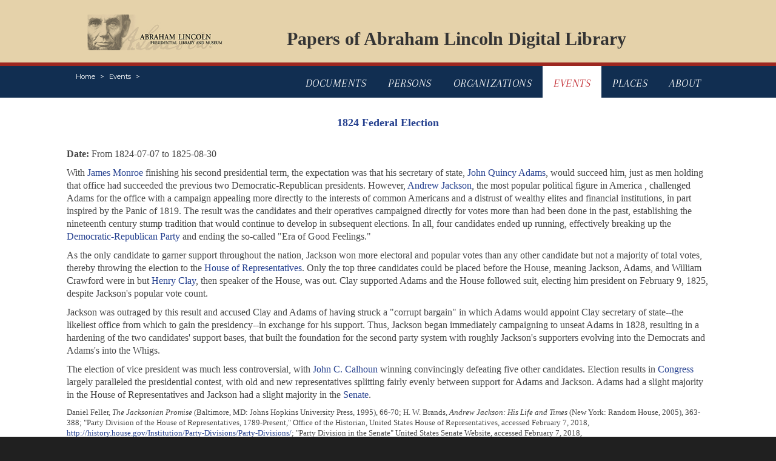

--- FILE ---
content_type: text/html; charset=UTF-8
request_url: https://papersofabrahamlincoln.org/events/E4017268
body_size: 4338
content:
<!DOCTYPE html>
<html lang="en">

<head>
    <meta charset="utf-8">
    <meta http-equiv="X-UA-Compatible" content="IE=edge">
    <meta name="viewport" content="width=device-width, initial-scale=1.0">

    <!-- CSRF Token -->
    <meta name="csrf-token" content="cv50GN0RYT9tvirQ0oau3WGa8vf8Qvma11j3VYh8">

    <title>Papers Of Abraham Lincoln</title>
    <meta name="keywords" content="abraham lincoln, president, papers, digital, library" />
    <meta name="description" content="The Papers of Abraham Lincoln is a documentary editing project dedicated to identifying, imaging, transcribing, annotating, and publishing online all documents written by or to Abraham Lincoln during his lifetime (1809-1865). " />

    <!-- Styles -->
    <link href="/css/main.css" rel="stylesheet">
    <link href="/css/transcription.css" rel="stylesheet">
    <link href="/css/bootstrap.css" rel="stylesheet">
    <link href="https://fonts.googleapis.com/css?family=Montserrat:400,400i,600,600i,700,700i" rel="stylesheet">
    <link href="https://fonts.googleapis.com/css?family=Arapey:400,400i" rel="stylesheet">

    <!-- Global site tag (gtag.js) - Google Analytics -->
    <script async src="https://www.googletagmanager.com/gtag/js?id=UA-161417670-1"></script>
    <script>
        window.dataLayer = window.dataLayer || [];

        function gtag() {
            dataLayer.push(arguments);
        }
        gtag('js', new Date());
        gtag('config', 'UA-161417670-1');
    </script>

    <!-- Standard JavaScript -->
    <script src="https://ajax.googleapis.com/ajax/libs/jquery/3.2.1/jquery.min.js" defer></script>
    <script src="https://cdnjs.cloudflare.com/ajax/libs/popper.js/1.12.3/umd/popper.min.js" integrity="sha384-vFJXuSJphROIrBnz7yo7oB41mKfc8JzQZiCq4NCceLEaO4IHwicKwpJf9c9IpFgh" crossorigin="anonymous" defer></script>
    <script src="https://maxcdn.bootstrapcdn.com/bootstrap/4.0.0-beta.2/js/bootstrap.min.js" integrity="sha384-alpBpkh1PFOepccYVYDB4do5UnbKysX5WZXm3XxPqe5iKTfUKjNkCk9SaVuEZflJ" crossorigin="anonymous" defer></script>

    <!-- Custom JavaScript -->
    <script src="/js/jquery.main.js" defer></script>
    <script src="/js/autocomplete.js" defer></script>

</head>

<body>
    <div id="wrapper">
        <header id="header" class="container">
			<nav class="navbar navbar-expand-md navbar-light">
                <div class="logo"><a href="https://www.illinois.gov/alplm"><img src="/images/logo.png" alt="Abraham Lincoln Presidential Library And Museum"></a></div>
                <div class="banner-title"><a href="/">Papers of Abraham Lincoln Digital Library</a></div>
			</nav>
		</header>
        <header class="sub-header">
            <div class="container">
                <div class="align-left">
                    <a href="#" class="menu-opener d-lg-none d-xl-none">menu</a>
                    <nav aria-label="breadcrumb" role="navigation">
                        <ol class="breadcrumb">
                            <li class="breadcrumb-item"><a href="/">Home</a></li>
                                                        <li class="breadcrumb-item"><a href="/events">Events</a></li>
                                                        <li class="breadcrumb-item"><a href="/events/E4017268"></a></li>
                                                    </ol>
                    </nav>
                </div>
                <nav class="sub-nav">
                    <ul>
                        <li class="">
                            <a href="/">Documents</a>
                        </li>
                        <li class="">
                            <a href="/persons">Persons</a>
                        </li>
                        <li class="">
                            <a href="/organizations">Organizations</a>
                        </li>
                        <li class="active">
                            <a href="/events">Events</a>
                        </li>
                        <li class="">
                            <a href="/places">Places</a>
                        </li>
                        <li class="">
                            <a href="/about">About</a>
                        </li>
                    </ul>
                </nav>
            </div>
        </header>
        <main id="main">
            <div class="container main-container">
                
                <br />
                <br />
                				<div class="row">
					<section>
                        <article class="post">
                            <h2>
                                1824 Federal Election
                                <br/>
                                <br/>
                            </h2>
                                                        <p>
                                <strong>Date:</strong>
                                From 1824-07-07 to 1825-08-30
                            </p>
                                                                                    <p>
                                <p>With <a href="/persons/MO39453">James Monroe</a> finishing his second presidential term, the expectation was that his secretary of state, <a href="/persons/AD38450">John Quincy Adams</a>, would succeed him, just as men holding that office had succeeded the previous two Democratic-Republican presidents. However, <a href="/persons/JA38451">Andrew Jackson</a>, the most popular political figure in America , challenged Adams for the office with a campaign appealing more directly to the interests of common Americans and a distrust of wealthy elites and financial institutions, in part inspired by the Panic of 1819. The result was the candidates and their operatives campaigned directly for votes more than had been done in the past, establishing the nineteenth century stump tradition that would continue to develop in subsequent elections. In all, four candidates ended up running, effectively breaking up the <a href="/organizations/DE39093">Democratic-Republican Party</a> and ending the so-called "Era of Good Feelings."</p><p>As the only candidate to garner support throughout the nation, Jackson won more electoral and popular votes than any other candidate but not a majority of total votes, thereby throwing the election to the <a href="/organizations/US37853">House of Representatives</a>. Only the top three candidates could be placed before the House, meaning Jackson, Adams, and William Crawford were in but <a href="/persons/CL38446">Henry Clay</a>, then speaker of the House, was out. Clay supported Adams and the House followed suit, electing him president on February 9, 1825, despite Jackson's popular vote count.</p><p>Jackson was outraged by this result and accused Clay and Adams of having struck a "corrupt bargain" in which Adams would appoint Clay secretary of state--the likeliest office from which to gain the presidency--in exchange for his support. Thus, Jackson began immediately campaigning to unseat Adams in 1828, resulting in a hardening of the two candidates' support bases, that built the foundation for the second party system with roughly Jackson's supporters evolving into the Democrats and Adams's into the Whigs.</p><p>The election of vice president was much less controversial, with <a href="/persons/CA38458">John C. Calhoun</a> winning convincingly defeating five other candidates. Election results in <a href="/organizations/US37857">Congress</a> largely paralleled the presidential contest, with old and new representatives splitting fairly evenly between support for Adams and Jackson. Adams had a slight majority in the House of Representatives and Jackson had a slight majority in the <a href="/organizations/US37856">Senate</a>.</p> 
                            </p>
                            <p style="font-size: small;">
                                Daniel Feller, <span style="font-style: italic;">The Jacksonian Promise</span> (Baltimore, MD: Johns Hopkins University Press, 1995), 66-70; H. W. Brands, <span style="font-style: italic;">Andrew Jackson: His Life and Times</span> (New York: Random House, 2005), 363-388; "Party Division of the House of Representatives, 1789-Present," Office of the Historian, United States House of Representatives, accessed February 7, 2018, <a target="_blank" href="http://history.house.gov/Institution/Party-Divisions/Party-Divisions/">http://history.house.gov/Institution/Party-Divisions/Party-Divisions/</a>;  "Party Division in the Senate" United States Senate Website, accessed February 7, 2018, <a target="_blank" href="https://www.senate.gov/pagelayout/history/one_item_and_teasers/partydiv.htm">https://www.senate.gov/pagelayout/history/one_item_and_teasers/partydiv.htm</a>.
                            </p>
                            <hr/>
                            
                        </article>
					</section>
				</div>
            </div>
        </main>
        
        <footer id="footer" class="container">
			<div class="row footer-aside">
				<div class="col-12 col-xl-10 offset-xl-1">
					<div class="footer-columns">
						<nav class="nav-column">
							<h3>Museum Links</h3>
							<ul class="list-unstyled">
								<li><a href="https://shop.alplm.org/">Shop</a></li>
								<li><a href="https://www.illinois.gov/alplm/museum/involved/Pages/Default.aspx">Get Involved</a></li>
								<li><a href="https://www.illinois.gov/alplm/Pages/Calendar-events.aspx">Calendar of Events</a></li>
								<li><a href="https://alplm.tumblr.com/">Blog</a></li>
								<li><a href="https://www.illinois.gov/alplm/museum/Pages/Podcast.aspx">Podcast</a></li>
							</ul>
						</nav>
						<nav class="nav-column">
							<h3>Library Links</h3>
							<ul class="list-unstyled">
								<li><a href="https://www.illinois.gov/alplm/library/lincoln/Pages/PapersofAbrahamLincoln.aspx">Contact Us</a></li>
								<li><a href="https://www.illinois.gov/alplm/library/Pages/SupportUs.aspx">Support Us</a></li>
								<li><a href="https://www.illinois.gov/alplm/museum/About/news/Pages/default.aspx">Newsroom</a></li>
								<li><a href="https://www.illinois.gov/alplm/museum/involved/Pages/Volunteer.aspx">Volunteer</a></li>
							</ul>
						</nav>
						<div class="contact-column">
							<h3>Contact Information</h3>
							<address class="adres">
								<span class="d-block">Abraham Lincoln Presidential Library <br>112 North Sixth Street <br>Springfield, IL 62701</span>
							</address>
							<span class="d-block">Administration and Staff Directory</span>
							<span class="d-block">Abraham Lincoln Presidential Library Foundation</span>
							<span class="d-block">Library Webmaster: <a href="/cdn-cgi/l/email-protection#5d37382f3c3024732938392f322a1d343131343332342e733a322b"><span class="__cf_email__" data-cfemail="83e9e6f1e2eefaadf7e6e7f1ecf4c3eaefefeaedeceaf0ade4ecf5">[email&#160;protected]</span></a></span>
						</div>
					</div>
					<div class="join-info">
						<h3>Join Us</h3>
						<ul class="social-networks">
	                		<li>
                                <a title="Abraham Lincoln Presidential Museum Youtube Channel" href="https://www.youtube.com/user/PresLincolnMuseum" target="_blank">
                                    <img id="youtubebtn" alt="You Tube" src="/images/youtubeFade.png" /></a> 
                            </li>
                            <li>
                                <a title="Abraham Lincoln Presidential Museum Twitter" href="https://www.twitter.com/ALPLM" target="_blank">
                                    <img id="twitterbtn" alt="Follow us on Twitter" src="/images/TwitterFade.png" /></a>
                            </li>
                            <li>
                                <a title="Abraham Lincoln Presidential Museum Facebook Page" href="https://www.facebook.com/lincoln.museum" target="_blank">
                                    <img id="facebookbtn" alt="Join us on Facebook" src="/images/FacebookFade.png" /></a> 
                            </li>
                            <li>
                                <a title="Abraham Lincoln Presidential Museum on Pinterest" href="https://www.pinterest.com/alplm/" target="_blank">
                                    <img id="pinterestbtn" alt="RSS Feed" src="/images/Pinterest.png" /></a> 
                            </li>
                            <li>
                                <a title="Abraham Lincoln Presidential Museum on Instragram" href="https://www.instagram.com/lincolnmuseum/" target="_blank">
                                    <img id="instragrambtn" alt="Instragram" src="/images/Instagram.png" /></a>
                            </li>
                        </ul>
					</div>
				</div>
			</div>
			<div class="row footer">
				<div class="col-12 col-md-8 col-lg-8 col-xl-6 offset-xl-1">
					<div class="logo"><a href="#"><img src="/images/logo2.png" alt="IllinoisGov"></a></div>
					<ul class="footer-nav">
						<li><i class="icon-circle-half"></i><a href="http://www.dhs.state.il.us/page.aspx?item=32765">Web Accessibility</a></li>
						<li><i class="icon-phone"></i><a href="https://cmsapps.illinois.gov/TeleDirectory">State Phone Directory</a></li>
						<li><i class="icon-agencies"></i><a href="https://www2.illinois.gov/agencies">State Agencies</a></li>
						<li><i class="icon-profile"></i><a href="https://www2.illinois.gov/Pages/About/Privacy.aspx">Illinois privacy Info</a></li>
					</ul>
				</div>
				<div class="col-12 col-md-4 col-lg-4 col-xl-4 offset-xl-1">
					<div class="copy-right">
						<span class="d-block"><a href="https://www.illinois.gov/gov">J. B. Pritzker, Governor</a></span>
						<span class="d-block"><strong class="copy">&copy;</strong> 2018 <a href="https://www2.illinois.gov/">State of Illinois</a></span>
					</div>
				</div>
			</div>
		</footer>
    </div>
<script data-cfasync="false" src="/cdn-cgi/scripts/5c5dd728/cloudflare-static/email-decode.min.js"></script><script defer src="https://static.cloudflareinsights.com/beacon.min.js/vcd15cbe7772f49c399c6a5babf22c1241717689176015" integrity="sha512-ZpsOmlRQV6y907TI0dKBHq9Md29nnaEIPlkf84rnaERnq6zvWvPUqr2ft8M1aS28oN72PdrCzSjY4U6VaAw1EQ==" data-cf-beacon='{"version":"2024.11.0","token":"16d3513afc1645b8b4315d37cc096708","r":1,"server_timing":{"name":{"cfCacheStatus":true,"cfEdge":true,"cfExtPri":true,"cfL4":true,"cfOrigin":true,"cfSpeedBrain":true},"location_startswith":null}}' crossorigin="anonymous"></script>
</body>

</html>


--- FILE ---
content_type: text/css
request_url: https://papersofabrahamlincoln.org/css/main.css
body_size: 6423
content:
main {
    margin-bottom: 2rem;
    /* background-image: url("/images/pal_background.jpg"); */
    /* background-repeat: repeat-x repeat-y; */
}

.hidden {
    display: none;
}

.sub-nav ul,
.social-networks,
#footer .footer-nav {
	margin: 0;
	padding: 0;
	list-style: none;
}

#wrapper {
	width: 100%;
	overflow: hidden;
	position: relative;
}

.aside {
	background-size: cover;
	background-repeat: no-repeat;
	background-position: 50% 50%;
}

body {
	min-width: 320px;
	-webkit-font-smoothing: antialiased;
}

a,
button,
input[type="submit"] {
	outline: none !important;
}

.resize-active * {
	-webkit-transition: none !important;
	transition: none !important;
}

@font-face {
	font-family: "icomoon";
	src: url("/fonts/icomoon.eot?t1vkdz");
	src: url("/fonts/icomoon.eot?t1vkdz#iefix") format("embedded-opentype"), url("/fonts/icomoon.ttf?t1vkdz") format("truetype"), url("/fonts/icomoon.woff?t1vkdz") format("woff"), url("/fonts/icomoon.svg?t1vkdz#icomoon") format("svg");
	font-weight: normal;
	font-style: normal;
}

[class^="icon-"],
[class*=" icon-"] {
	/* use !important to prevent issues with browser extensions that change fonts */
	font-family: "icomoon" !important;
	speak: none;
	font-style: normal;
	font-weight: normal;
	font-variant: normal;
	text-transform: none;
	line-height: 1; /* Better Font Rendering =========== */
	-webkit-font-smoothing: antialiased;
	-moz-osx-font-smoothing: grayscale;
}

.icon-circle-half:before {
	content: "\e904";
}

.icon-rss:before {
	content: "\e90a";
}

.icon-agencies:before {
	content: "\e900";
}

.icon-phone:before {
	content: "\e901";
}

.icon-tumblr:before {
	content: "\e902";
}

.icon-facebook:before {
	content: "\e914";
}

.icon-twitter:before {
	content: "\e916";
}

.icon-minus:before {
	content: "\e909";
}

.icon-plus:before {
	content: "\e908";
}

.icon-profile:before {
	content: "\e90b";
}

.icon-youtube:before {
	content: "\e903";
}

/* custom checkbox styles */

.jcf-checkbox {
	vertical-align: middle;
	display: inline-block;
	position: relative;
	overflow: hidden;
	cursor: default;
	background: #dedede;
	border: 1px solid #a3a3a2;
	margin: 0 .1875rem 0 0;
	border-radius: 2px;
	width: .8125rem;
	height: .8125rem;
}

.jcf-checkbox span {
	position: absolute;
	display: none;
	height: .25rem;
	width: .5rem;
	top: 50%;
	left: 50%;
	margin: -.4375rem 0 0 -.375rem;
	border: 3px solid #777;
	border-width: 0 0 3px 3px;
	-webkit-transform: rotate(-45deg);
	-ms-transform: rotate(-45deg);
	transform: rotate(-45deg);
}

:root .jcf-checkbox span {
	margin: -.125rem 0 0 -.25rem;
}

.jcf-checkbox input[type="checkbox"] {
	position: absolute;
	width: 100%;
	height: 100%;
	border: 0;
	margin: 0;
	left: 0;
	top: 0;
}

.jcf-checkbox.jcf-checked span {
	display: block;
}

/* custom select styles */

.jcf-select {
	display: inline-block;
	vertical-align: top;
	position: relative;
	border: 1px solid #a3a3a2;
	background: #fff;
	margin: 0;
	min-width: 2.5625rem;
	height: 1.6875rem;
	width: 100%;
	box-shadow: 0 0 4px rgba(0, 0, 0, .3) inset;
}

.jcf-select.jcf-select-no-bg {
	border-color: #464646;
	color: #25408f;
}

.jcf-select.jcf-select-no-bg .jcf-select-text {
	font-size: .875rem;
	line-height: 1.0625rem;
	font-weight: 700;
	padding: .25rem 0;
	margin: 0 1.0625rem 0 .25rem;
}

.jcf-select.jcf-select-no-bg .jcf-select-opener:before {
	border-color: #707070 transparent transparent transparent;
}

.jcf-select select {
	z-index: 1;
	left: 0;
	top: 0;
}

.jcf-select .jcf-select-text {
	text-overflow: ellipsis;
	white-space: nowrap;
	overflow: hidden;
	cursor: default;
	display: block;
	font-size: .75rem;
	line-height: 1rem;
	font-weight: 700;
	margin: 0 1.875rem 0 .5rem;
	padding: .3125rem 0;
}

.jcf-select .jcf-select-opener {
	position: absolute;
	text-align: center;
	background: transparent;
	width: 1.0625rem;
	bottom: 0;
	right: 0;
	top: 0;
}

.jcf-select .jcf-select-opener:before {
	content: "";
	position: absolute;
	left: 0;
	top: 50%;
	-webkit-transform: translateY(-50%);
	-ms-transform: translateY(-50%);
	transform: translateY(-50%);
	border-style: solid;
	border-width: 6px 3.5px 0 3.5px;
	border-color: #a3a3a2 transparent transparent transparent;
}

body > .jcf-select-drop {
	position: absolute;
	margin: -1px 0 0;
	z-index: 9999;
}

body > .jcf-select-drop.jcf-drop-flipped {
	margin: 1px 0 0;
}

.jcf-select .jcf-select-drop {
	position: absolute;
	margin-top: 0;
	z-index: 9999;
	top: 100%;
	left: -1px;
	right: -1px;
}

.jcf-select .jcf-drop-flipped {
	bottom: 100%;
	top: auto;
}

.jcf-select-drop .jcf-select-drop-content {
	border: 1px solid #a3a3a2;
}

/* multiple select styles */

.jcf-list-box {
	overflow: hidden;
	display: inline-block;
	border: 1px solid #b8c3c9;
	min-width: 200px;
	margin: 0 15px;
}

/* select options styles */

.jcf-list {
	display: inline-block;
	vertical-align: top;
	position: relative;
	background: #fff;
	line-height: 14px;
	font-size: 12px;
	width: 100%;
}

.jcf-list .jcf-list-content {
	vertical-align: top;
	display: inline-block;
	overflow: auto;
	width: 100%;
}

.jcf-list ul {
	list-style: none;
	padding: 0;
	margin: 0;
}

.jcf-list ul li {
	overflow: hidden;
	display: block;
}

.jcf-list .jcf-overflow {
	overflow: auto;
}

.jcf-list .jcf-option {
	overflow: hidden;
	cursor: default;
	display: block;
	padding: 5px 9px;
	color: #656565;
	height: 1%;
}

.jcf-list .jcf-disabled {
	background: #fff !important;
	color: #aaa !important;
}

.jcf-select-drop .jcf-hover,
.jcf-list-box .jcf-selected {
	background: #e6e6e6;
	color: #000;
}

.jcf-list .jcf-optgroup-caption {
	white-space: nowrap;
	font-weight: bold;
	display: block;
	padding: 5px 9px;
	cursor: default;
	color: #000;
}

.jcf-list .jcf-optgroup .jcf-option {
	padding-left: 30px;
}

/* common custom form elements styles */

.jcf-disabled {
	background: #ddd !important;
}

#header {
	z-index: 5;
	padding-top: .75rem;
	padding-bottom: 1.125rem;
	position: relative;
}

#header:before {
	position: absolute;
	display: block;
	content: "";
	top: 0;
	bottom: 0;
	left: -9999px;
	right: -9999px;
}

#header:before {
	background: #e5d2aa;
	z-index: -1;
	border-bottom: 6px solid #9d2720;
}

.navbar-light {
	padding: 0;
	position: static;
    width: 100%
}

.navbar-light .navbar-nav {
	padding: .625rem 0 1.25rem;
}

.navbar-light .navbar-nav .nav-item {
	font-size: .75rem;
	line-height: 1rem;
	font-weight: 600;
	font-family: "Montserrat", -apple-system, BlinkMacSystemFont, "Segoe UI", Roboto, "Helvetica Neue", Arial, sans-serif, "Apple Color Emoji", "Segoe UI Emoji", "Segoe UI Symbol";
}

.navbar-light .navbar-nav .nav-item:last-child .dropdown-menu {
	left: auto;
	right: 0;
}

.navbar-light .navbar-nav .nav-item .nav-link {
	padding: .3125rem .9375rem;
}

.navbar-light .navbar-nav .nav-item .nav-link:after {
	color: #000;
}

.navbar-light .navbar-nav .dropdown-menu {
	background: #d9bd83;
	border: 0;
	border-radius: 0;
	width: 100%;
}

.navbar-light .navbar-nav .dropdown-menu .dropdown-divider {
	border-color: #e5d2aa;
}

.navbar-light .navbar-nav .dropdown-menu .dropdown-item {
	color: #686570;
	padding: .25rem 1.5625rem;
}

.navbar-light .navbar-nav .dropdown-menu .dropdown-item:focus,
.navbar-light .navbar-nav .dropdown-menu .dropdown-item:hover {
	background: transparent;
	color: #583f95;
}

.navbar-light .navbar-collapse {
	position: absolute;
	left: 0;
	right: 0;
	top: 100%;
	background: #e5d2aa;
}

.navbar-light .banner-title {
	text-align: center;
    width: 100%;
	padding: 1.25rem .9375rem 0;
}

.navbar-light .banner-title a {
    font-family: "Times New Roman", serif;
	font-size: 1.875rem;
	line-height: 1.875rem;
	font-weight: 700;
	margin: 0;
    color: #343434;;
}

.navbar-light .search-form {
	display: -webkit-box;
	display: -ms-flexbox;
	display: flex;
	-webkit-box-orient: horizontal;
	-webkit-box-direction: normal;
	-ms-flex-flow: row wrap;
	flex-flow: row wrap;
	-webkit-box-align: center;
	-ms-flex-align: center;
	align-items: center;
	-webkit-box-pack: start;
	-ms-flex-pack: start;
	justify-content: flex-start;
	padding: 1.25rem .9375rem 0;
}

.navbar-light .search-form label {
	font-size: .875rem;
	line-height: .875rem;
	font-weight: 600;
	margin: 0;
	letter-spacing: .5px;
	color: #c1272d;
	text-transform: uppercase;
	font-family: "Montserrat", -apple-system, BlinkMacSystemFont, "Segoe UI", Roboto, "Helvetica Neue", Arial, sans-serif, "Apple Color Emoji", "Segoe UI Emoji", "Segoe UI Symbol";
	max-width: 4.125rem;
}

.navbar-light .search-form .input-wrap {
	padding: 0 .5rem 0 .375rem;
	width: calc(100% - 88px);
}

.navbar-light .search-form .form-control {
	background: #f7ebd3;
	border: 1px solid #c9bc9e;
	border-radius: 0;
	box-shadow: 0 0 3px rgba(0, 0, 0, .2) inset;
	height: 1.75rem;
	font-size: .875rem;
	line-height: 1.125rem;
	padding: .25rem .4375rem;
	width: 100%;
}

.navbar-light .search-form .btn-submit {
	width: 1.375rem;
	height: 1.375rem;
	border-width: 1px 0;
	border-bottom-color: #811a1e;
	border-top-color: #e19598;
	cursor: pointer;
	border-radius: 0;
	position: relative;
}

.navbar-light .search-form .btn-submit:before {
	position: absolute;
	display: block;
	content: "";
	top: 50%;
	bottom: auto;
	left: 50%;
	right: auto;
}

.navbar-light .search-form .btn-submit:before {
	border-style: solid;
	border-width: 5px 0 5px 8px;
	border-color: transparent transparent transparent #f7ebd3;
	-webkit-transform: translate(-50%, -50%);
	-ms-transform: translate(-50%, -50%);
	transform: translate(-50%, -50%);
	margin: 0 0 0 .0625rem;
}

.navbar-light .navbar-toggler {
	font-size: 1rem;
	cursor: pointer;
}

.navbar-light .navbar-toggler:focus,
.navbar-light .navbar-toggler:hover {
	opacity: .8;
}

.logo {
	width: 12.75rem;
}

.logo img {
	max-width: 100%;
	height: auto;
	vertical-align: top;
}

.resize-active *,
.resize-active *:before,
.resize-active *:after {
	-webkit-transition: none !important;
	transition: none !important;
}

html {
	background: #202020;
}

body {
	min-width: 320px;
}

a {
	-webkit-transition: color .25s linear;
	transition: color .25s linear;
	text-decoration: none;
	outline: none;
}

a:focus,
a:hover {
	text-decoration: none;
}

.sub-header {
	z-index: 1;
	color: #fff;
	background: #112e51;
	position: relative;
}

.sub-header .align-left {
	padding: .75rem 4.375rem .75rem 0;
	position: relative;
}

.sub-header .h1,
.sub-header h1 {
	font-size: 1.5rem;
	line-height: 1.75rem;
	font-weight: 600;
	font-family: "Montserrat", -apple-system, BlinkMacSystemFont, "Segoe UI", Roboto, "Helvetica Neue", Arial, sans-serif, "Apple Color Emoji", "Segoe UI Emoji", "Segoe UI Symbol";
	margin: 0;
}

.sub-header .menu-opener {
	background: #fff;
	color: #112e51;
	font-size: 1rem;
	line-height: 1.125rem;
	display: inline-block;
	vertical-align: top;
	padding: .625rem;
	text-transform: capitalize;
	position: absolute;
	right: 0;
	top: 50%;
	-webkit-transform: translateY(-50%);
	-ms-transform: translateY(-50%);
	transform: translateY(-50%);
	width: 3.875rem;
	text-align: center;
}

.breadcrumb {
	font-size: .6875rem;
	line-height: .6875rem;
	font-family: "Montserrat", -apple-system, BlinkMacSystemFont, "Segoe UI", Roboto, "Helvetica Neue", Arial, sans-serif, "Apple Color Emoji", "Segoe UI Emoji", "Segoe UI Symbol";
	margin: 0 0 .3125rem;
}

.breadcrumb .breadcrumb-item a {
	color: #fff;
}

.breadcrumb .breadcrumb-item a:focus,
.breadcrumb .breadcrumb-item a:hover {
	color: #d9d9d9;
}

.sub-nav {
	position: absolute;
	left: 0;
	width: 100%;
	top: 100%;
	max-height: 0;
	overflow: hidden;
	-webkit-transition: max-height .25s linear;
	transition: max-height .25s linear;
}

.sub-nav ul {
	font-family: "Arapey", "Times", "Baskerville", "Georgia", serif;
	font-style: italic;
	font-size: 1.125rem;
	line-height: 1.25rem;
	text-transform: uppercase;
	letter-spacing: .5px;
	background: #0f2949;
	letter-spacing: .5px;
	padding: .9375rem 0;
	-webkit-transition: -webkit-transform .25s linear;
	transition: -webkit-transform .25s linear;
	transition: transform .25s linear;
	transition: transform .25s linear, -webkit-transform .25s linear;
	-webkit-transform: translateY(-100%);
	-ms-transform: translateY(-100%);
	transform: translateY(-100%);
	width: 100%;
	text-align: center;
	border-top: 6px solid #9d2720;
}

.sub-nav ul li {
	display: -webkit-box;
	display: -ms-flexbox;
	display: flex;
	-webkit-box-orient: vertical;
	-webkit-box-direction: normal;
	-ms-flex-flow: column nowrap;
	flex-flow: column nowrap;
	-webkit-box-pack: center;
	-ms-flex-pack: center;
	justify-content: center;
	position: relative;
	z-index: 1;
}

.sub-nav ul li.active a {
	color: #c1272d;
}

.sub-nav ul li.active a:before {
	background: #fff;
	content: "";
	position: absolute;
	top: 0;
	bottom: 0;
	left: 0;
	right: 0;
	z-index: -1;
}

.sub-nav ul li a {
	display: block;
	padding: .25rem .75rem .0625rem;
	color: #fff;
}

.sub-nav ul li a:focus,
.sub-nav ul li a:hover {
	color: #c1272d;
}

.social-networks {
	display: -webkit-box;
	display: -ms-flexbox;
	display: flex;
	-webkit-box-orient: horizontal;
	-webkit-box-direction: normal;
	-ms-flex-flow: row wrap;
	flex-flow: row wrap;
	-webkit-box-pack: end;
	-ms-flex-pack: end;
	justify-content: flex-end;
	-webkit-box-align: center;
	-ms-flex-align: center;
	align-items: center;
	width: calc(100% + 14px);
	margin: 0 -.4375rem;
	padding: .625rem 0;
}

/* .social-networks li { */
	/* padding: 0 .4375rem; */
/* } */

/* .social-networks li a:hover img { */
	/* opacity: .8; */
/* } */

/* .social-networks li img { */
	/* display: block; */
	/* -webkit-transition: all .25s linear; */
	/* transition: all .25s linear; */
/* } */

.two-columns {
	position: relative;
}

.sidebar {
	width: 33%;
	margin-bottom: 1.875rem;
	position: relative;
}

.sidebar:before {
	position: absolute;
	display: block;
	content: "";
	top: 0;
	bottom: 0;
	left: auto;
	right: 0;
}

.sidebar .sidebar-holder {
	overflow: hidden;
}

.pagination {
	font-family: "Arapey", "Times", "Baskerville", "Georgia", serif;
	-webkit-box-orient: horizontal;
	-webkit-box-direction: normal;
	-ms-flex-flow: row wrap;
	flex-flow: row wrap;
	-webkit-box-pack: end;
	-ms-flex-pack: end;
	justify-content: flex-end;
	margin: .6875rem 0;
}

.pagination .page-item {
	padding: 0 .1875rem;
}

.pagination .page-item .page-link {
	border-radius: 0;
	font-size: 1.125rem;
	line-height: 1.25rem;
	width: 1.75rem;
	height: 1.625rem;
	padding: 0;
	display: -webkit-box;
	display: -ms-flexbox;
	display: flex;
	-webkit-box-orient: horizontal;
	-webkit-box-direction: normal;
	-ms-flex-flow: row wrap;
	flex-flow: row wrap;
	-webkit-box-align: center;
	-ms-flex-align: center;
	align-items: center;
	-webkit-box-pack: center;
	-ms-flex-pack: center;
	justify-content: center;
}

.pagination .page-item .page-link.last {
	background: transparent;
	border: 0;
	width: 2.375rem;
}

.pagination .page-item .page-link.last span {
	width: auto;
	height: auto;
	letter-spacing: 0;
}

.pagination .page-item .next-link {
	display: -webkit-box;
	display: -ms-flexbox;
	display: flex;
	-webkit-box-orient: horizontal;
	-webkit-box-direction: normal;
	-ms-flex-flow: row wrap;
	flex-flow: row wrap;
	width: 1rem;
	height: 1.625rem;
	position: relative;
}

.pagination .page-item .next-link:before {
	position: absolute;
	display: block;
	content: "";
	top: 50%;
	bottom: auto;
	left: 50%;
	right: auto;
}

.pagination .page-item .next-link:before {
	border-style: solid;
	border-width: 8px 0 8px 14px;
	border-color: transparent transparent transparent #112e51;
	-webkit-transform: translate(-50%, -50%);
	-ms-transform: translate(-50%, -50%);
	transform: translate(-50%, -50%);
}

.pagination .page-item .next-link:focus,
.pagination .page-item .next-link:hover {
	opacity: .9;
}

.pagination .page-item span {
	width: .9375rem;
	height: 1.625rem;
	display: -webkit-box;
	display: -ms-flexbox;
	display: flex;
	-webkit-box-orient: horizontal;
	-webkit-box-direction: normal;
	-ms-flex-flow: row wrap;
	flex-flow: row wrap;
	-webkit-box-align: center;
	-ms-flex-align: center;
	align-items: center;
	-webkit-box-pack: center;
	-ms-flex-pack: center;
	justify-content: center;
	letter-spacing: 1px;
}

.events-footer {
	color: #343434;
	padding: 0 0 1.25rem;
}

.events-footer .left-box {
	width: 100%;
	font-size: .875rem;
	line-height: 1.125rem;
	font-weight: 600;
	padding: 0 .25rem;
	margin: 0 0 .625rem;
}

.events-footer .left-box ul {
	color: #343434;
	display: -webkit-box;
	display: -ms-flexbox;
	display: flex;
	-webkit-box-orient: horizontal;
	-webkit-box-direction: normal;
	-ms-flex-flow: row wrap;
	flex-flow: row wrap;
	-webkit-box-pack: center;
	-ms-flex-pack: center;
	justify-content: center;
	margin: 0 -.3125rem;
}

.events-footer .left-box ul li {
	display: -webkit-box;
	display: -ms-flexbox;
	display: flex;
	-webkit-box-orient: horizontal;
	-webkit-box-direction: normal;
	-ms-flex-flow: row wrap;
	flex-flow: row wrap;
	-webkit-box-align: center;
	-ms-flex-align: center;
	align-items: center;
	font-family: "Montserrat", -apple-system, BlinkMacSystemFont, "Segoe UI", Roboto, "Helvetica Neue", Arial, sans-serif, "Apple Color Emoji", "Segoe UI Emoji", "Segoe UI Symbol";
	margin: 0 .3125rem .625rem;
}

.events-footer .left-box ul li .text {
	display: inline-block;
	vertical-align: middle;
	margin: 0 .5625rem 0 0;
}

.events-footer .left-box ul li .select-wrap {
	margin: 0 .3125rem 0 0;
	width: 6.0625rem;
}

.events-footer .left-box ul li .select-wrap.sm {
	width: 2.5625rem;
}

.events-footer .right-box {
	width: 100%;
}

.events-footer .right-box .pagination {
	margin: 0;
	-webkit-box-pack: center;
	-ms-flex-pack: center;
	justify-content: center;
}

#transcription {
    max-width: 40rem; 
    height: 45rem; 
    overflow-y: auto;
    padding: 0.4rem 1rem; 
    background-color:#F0F0E1;
}

.events-footer .right-box .showing-info {
	margin: 0 0 1.25rem;
	display: inline-block;
	vertical-align: top;
	font-size: 1.125rem;
	line-height: 1.125rem;
	font-family: "Arapey", "Times", "Baskerville", "Georgia", serif;
	width: 100%;
	text-align: center;
}

.events-holder {
	overflow: hidden;
}

.post {
	overflow: hidden;
	margin-bottom: 0.25rem;
}

.post .img-holder {
	max-width: 3.75rem;
	float: left;
	margin: 0 .9375rem 0 0;
}

.post .img-holder img {
	max-width: 100%;
	height: auto;
	vertical-align: top;
}

.post .description {
	overflow: hidden;
}

.post h2 {
	color: #25408f;
	font-size: 1.125rem;
	line-height: 1.375rem;
	font-weight: 700;
	margin: 0 0 .5rem;
}

.post p {
	margin: 0 0 .625rem;
	font-size: 1rem;
}

.filters-form {
	background: #eeeeee;
	padding: .75rem .9375rem 1.5625rem;
}

.filters-form .form-group {
	position: relative;
	border-bottom: 1px solid #e6e2db;
	padding-bottom: .5625rem;
	margin-bottom: .5625rem;
}

.filters-form .form-group.no-border {
	border-bottom: 0;
}

.filters-form .form-group .help {
	position: absolute;
	right: 0;
	top: 0;
	width: 4.5rem;
	text-align: right;
	font-size: .6875rem;
	line-height: .875rem;
	font-weight: 400;
}

.filters-form .form-group .box {
	background: #eeeeee;
	padding: 1.125rem .5625rem .5rem;
	margin: .375rem 0 0;
}

.filters-form .form-group .box label {
	margin: 0 0 .375rem;
}

.filters-form .select-wrap {
	margin-bottom: .5625rem;
}

.filters-form .form-check {
	margin-bottom: 0;
}

.filters-form .label,
.filters-form label {
	margin: 0 4.5rem .5rem 0;
	color: #7a6b57;
	text-transform: uppercase;
	font-weight: 700;
	letter-spacing: 1px;
	font-size: .6875rem;
	line-height: .875rem;
	font-weight: 700;
}

.filters-form .label.form-check-label,
.filters-form label.form-check-label {
	margin: 0;
	position: relative;
	font-size: .6875rem;
	line-height: .8125rem;
	font-weight: 700;
	text-transform: none;
}

.filters-form .form-control {
	height: 1.75rem;
	border-color: #a3a3a2;
	border-radius: 0;
}

.filters-form .form-buttons {
	padding: .5rem 0;
	margin: 0 -.1875rem;
}

.filters-form .form-buttons .btn {
	font-size: .8125rem;
	line-height: 1rem;
	font-weight: 700;
	padding: .5625rem .625rem;
	border-radius: 0;
	margin: 0 .1875rem .375rem;
}

.btn {
	text-transform: uppercase;
	cursor: pointer;
}

.btn.btn-primary {
	background: #112e51;
	border: 0;
}

.btn.btn-primary:focus,
.btn.btn-primary:hover {
	background: #3a6e84;
}

.btn.btn-danger {
	background: #c1272d;
}

.btn.btn-danger:focus,
.btn.btn-danger:hover {
	background: #971e23;
}

.form-check-label {
	padding: 0 0 0 1rem;
}

.form-check-label .jcf-checkbox {
	position: absolute;
	left: 0;
	top: 0;
}

.form-control {
	-webkit-appearance: none;
	-webkit-border-radius: 0;
	height: 1.75rem;
	border-color: #a3a3a2;
	border-radius: 0;
	font-size: .75rem;
	line-height: 1rem;
	font-weight: 700;
	padding: .1875rem .4375rem;
	outline: none;
	box-shadow: 0 0 3px rgba(0, 0, 0, .3) inset;
}

.form-control:focus {
	box-shadow: none;
}

.accordion {
	background: #eeeeee;
	padding: 1.6875rem 1.375rem .3125rem;
}

.accordion .item {
	margin: 0 0 1.3125rem;
	min-height: 23px;
}

.accordion .item .opener {
	font-size: 1.125rem;
	line-height: 1.4375rem;
	display: inline-block;
	vertical-align: top;
	color: #112e51;
	position: relative;
	padding: 0 0 0 2.25rem;
	font-family: "Arapey", "Times", "Baskerville", "Georgia", serif;
	text-transform: uppercase;
	letter-spacing: 2px;
}

.accordion .item .opener .icon-plus {
	position: absolute;
	left: 0;
	top: 0;
	width: 1.375rem;
	height: 1.375rem;
	background: #112e51;
	font-size: .625rem;
	font-size: .625rem;
	line-height: .625rem;
	font-weight: 400;
	text-align: center;
	display: inline-block;
	vertical-align: top;
}

.accordion .item .opener .icon-plus:before {
	position: absolute;
	left: 50%;
	top: 50%;
	margin: -.3125rem 0 0 -.3125rem;
	color: #f7ebd3;
}

.accordion .item .opener[aria-expanded="true"] .icon-plus:before {
	content: "\e909";
}

.accordion .item .opener:focus,
.accordion .item .opener:hover {
	color: #25408f;
}

.accordion .item .slide .slide-holder {
	padding: .9375rem 0 0;
	font-weight: 700;
}

.accordion .item .slide p {
	margin: 0;
}

.widget {
	margin: 0 0 1.5625rem;
}

.widget.widget-form h2 {
	margin: 0 0 1.125rem;
}

.widget h2 {
	font-size: 1.125rem;
	line-height: 1.375rem;
	font-weight: 400;
	color: #c1272d;
	font-family: "Arapey", "Times", "Baskerville", "Georgia", serif;
	text-transform: uppercase;
	letter-spacing: 2px;
	margin: 0 0 .375rem;
}

.aside {
	border-top: 6px solid #9d2720;
	padding-top: 4.5rem;
	padding-bottom: 2.5rem;
	background-position: 80% 50%;
}

.aside .quote {
	color: #c2c2c2;
	padding: 0 0 0 1.875rem;
	margin: 0;
}

.aside .quote q {
	display: inline-block;
	vertical-align: top;
	font-size: 1.5625rem;
	line-height: 2.5rem;
	font-weight: 700;
	font-family: "Times New Roman", "Times", "Baskerville", "Georgia", serif;
}

.aside .quote q:after,
.aside .quote q:before {
	display: inline-block;
	vertical-align: top;
	color: #426adc;
	font-size: 3.625rem;
	line-height: 2.5rem;
	font-weight: 600;
	margin: 0 0 0 -1.8125rem;
}

.aside .quote q:after {
	margin: 0;
}

.aside .quote .cite {
	font-size: 1rem;
	line-height: 1.25rem;
	font-weight: 600;
	display: inline-block;
	vertical-align: top;
	font-style: normal;
	width: 100%;
	text-align: right;
	text-transform: capitalize;
	font-family: "Montserrat", -apple-system, BlinkMacSystemFont, "Segoe UI", Roboto, "Helvetica Neue", Arial, sans-serif, "Apple Color Emoji", "Segoe UI Emoji", "Segoe UI Symbol";
	padding: .625rem 0 0;
}

ul.suggestion {
    padding-left: 5px; 
    padding-right: 5px;
    height: 20em;
    overflow: scroll;
}

ul.suggestion li {
    cursor: pointer;
}

ul.suggestion li a:focus,
ul.suggestion li a:hover {
    background-color: #E0E0E0;
}
 
 #footer {
	color: #d6d7d9;
	font-family: "Arial", "Helvetica Neue", sans-serif;
	font-size: .75rem;
	line-height: 1.125rem;
	font-weight: 700;
	position: relative;
}

#footer:before {
	position: absolute;
	display: block;
	content: "";
	top: 0;
	bottom: 0;
	left: -9999px;
	right: -9999px;
	background: #202020;
}

#footer a {
	color: #d6d7d9;
	font-weight: 400;
	text-decoration: underline;
}

#footer a:focus,
#footer a:hover {
	color: #fff;
	text-decoration: none;
}

#footer .social-networks {
	-webkit-box-pack: start;
	-ms-flex-pack: start;
	justify-content: flex-start;
	padding: 0;
	width: 100%;
	margin: 0 0 1.1875rem;
}

#footer .social-networks li {
	padding: 0;
	margin: 0 .4375rem .4375rem 0;
}

#footer .social-networks li a {
	width: 1.8125rem;
	height: 1.8125rem;
	display: block;
	text-decoration: none;
	position: relative;
	/* background: #54abed; */
	color: #fff;
	font-size: 1rem;
	-webkit-transition: all .25s linear;
	transition: all .25s linear;
}

/* #footer .social-networks li a:focus, */
/* #footer .social-networks li a:hover { */
	/* background: #2694e8; */
/* } */

/* #footer .social-networks li a i { */
	/* position: absolute; */
	/* left: 50%; */
	/* top: 50%; */
	/* -webkit-transform: translate(-50%, -50%); */
	/* -ms-transform: translate(-50%, -50%); */
	/* transform: translate(-50%, -50%); */
/* } */

/* #footer .social-networks li a.facebook { */
	/* background: #3c5b9a; */
	/* font-size: 1.5rem; */
/* } */

/* #footer .social-networks li a.facebook:focus, */
/* #footer .social-networks li a.facebook:hover { */
	/* background: #2e4575; */
/* } */

/* #footer .social-networks li a.youtube { */
	/* background: #ba161a; */
	/* font-size: 1.125rem; */
/* } */

/* #footer .social-networks li a.youtube:focus, */
/* #footer .social-networks li a.youtube:hover { */
	/* background: #8c1114; */
/* } */

/* #footer .social-networks li a.rss { */
	/* background: #f4b840; */
	/* font-size: 1.125rem; */
/* } */

/* #footer .social-networks li a.rss:focus, */
/* #footer .social-networks li a.rss:hover { */
	/* background: #db960d; */
/* } */

/* #footer .social-networks li a.tumblr { */
	/* background: #3a5976; */
	/* font-size: 1.1875rem; */
/* } */

/* #footer .social-networks li a.tumblr:focus, */
/* #footer .social-networks li a.tumblr:hover { */
	/* background: #293f54; */
/* } */

#footer .footer-nav {
	display: -webkit-box;
	display: -ms-flexbox;
	display: flex;
	-webkit-box-orient: horizontal;
	-webkit-box-direction: normal;
	-ms-flex-flow: row wrap;
	flex-flow: row wrap;
	width: calc(100% + 8px);
	margin: 0 -.25rem;
	font-size: .6875rem;
	line-height: 1.125rem;
}

#footer .footer-nav li {
	padding: 0 .25rem .3125rem;
	display: -webkit-box;
	display: -ms-flexbox;
	display: flex;
	-webkit-box-orient: horizontal;
	-webkit-box-direction: normal;
	-ms-flex-flow: row wrap;
	flex-flow: row wrap;
	-webkit-box-align: center;
	-ms-flex-align: center;
	align-items: center;
}

#footer .footer-nav li i {
	font-size: .8125rem;
	margin: 0 .125rem 0 0;
}

.footer-aside {
	padding-top: 1.6875rem;
	z-index: 1;
	position: relative;
}

.footer-aside:before {
	position: absolute;
	display: block;
	content: "";
	top: 0;
	bottom: 0;
	left: -9999px;
	right: -9999px;
}

.footer-aside:before {
	display: block;
	background: #343434;
	border-top: 3px solid #51000f;
	z-index: -1;
}

.footer-aside h3 {
	font-size: 1rem;
	line-height: 1.125rem;
	font-weight: 700;
	margin: 0 0 .5625rem;
}

.footer-aside .adres {
	margin-bottom: .5rem;
}

.footer-aside .join-info {
	padding: 0 0 .875rem;
}

.footer-aside .join-info h3 {
	margin: 0 0 .4375rem;
}

.footer-columns {
	display: -webkit-box;
	display: -ms-flexbox;
	display: flex;
	-webkit-box-orient: horizontal;
	-webkit-box-direction: normal;
	-ms-flex-flow: row wrap;
	flex-flow: row wrap;
	-webkit-box-pack: justify;
	-ms-flex-pack: justify;
	justify-content: space-between;
	margin: 0 0 2.6875rem;
}

.footer-columns .nav-column {
	width: 50%;
	padding: 0 .4375rem 0 0;
}

.footer-columns .contact-column {
	width: 100%;
}

.footer {
	padding-top: 1rem;
	padding-bottom: 1.0625rem;
}

.footer .logo {
	width: auto;
}

.footer .copy-right {
	padding: .625rem 0 0;
}

.footer .copy-right .copy {
	font-size: .875rem;
}

@media (min-width: 576px) {
	.navbar-light .search-form label {
		font-size: 1.125rem;
		line-height: 1.125rem;
		max-width: 5.625rem;
		letter-spacing: 1px;
	}

	.navbar-light .search-form .input-wrap {
		width: calc(100% - 112px);
		padding: 0 .625rem 0 .375rem;
	}

	.logo {
		width: 15.625rem;
	}

	.sub-header .align-left {
		padding: .75rem 6.5625rem .75rem 0;
	}

	.sub-header .menu-opener {
		width: 5.625rem;
		font-size: 1.125rem;
		line-height: 1.25rem;
	}
}

@media (min-width: 768px) {
	#header {
		padding-top: 1rem;
	}

	.navbar-light .navbar-nav {
		display: -webkit-box;
		display: -ms-flexbox;
		display: flex;
		-webkit-box-orient: horizontal;
		-webkit-box-direction: normal;
		-ms-flex-flow: row wrap;
		flex-flow: row wrap;
		-webkit-box-pack: end;
		-ms-flex-pack: end;
		justify-content: flex-end;
		width: 100%;
		padding: 0;
	}

	.navbar-light .navbar-nav .nav-item {
		padding: 0 0 0 .875rem;
	}

	.navbar-light .navbar-nav .nav-item .nav-link {
		padding: 0;
	}

	.navbar-light .navbar-nav .dropdown-menu {
		width: 10rem;
	}

	.navbar-light .navbar-nav .dropdown-menu .dropdown-item {
		padding: .25rem .9375rem;
	}

	.navbar-light .navbar-collapse {
		padding: 2.625rem 0 0 .9375rem;
		width: calc(100% - 220px);
		position: relative;
	}

	.navbar-light .search-form {
		width: 24.4375rem;
		position: absolute;
		top: 2px;
		right: -1px;
		-webkit-box-pack: end;
		-ms-flex-pack: end;
		justify-content: flex-end;
		padding: 0;
	}

	.navbar-light .search-form .input-wrap {
		width: 17.3125rem;
	}

	.logo {
		width: 13.75rem;
	}

	.sub-header .align-left {
		padding: .75rem 8.125rem .75rem 0;
	}

	.sub-header .menu-opener {
		width: 7.25rem;
	}

	.social-networks {
		padding: 10px 0 0 50%;
	}

	.two-columns {
		padding-top: 4.125rem;
		padding-bottom: 2.125rem;
	}

	.events-container {
		-webkit-box-ordinal-group: 3;
		-ms-flex-order: 2;
		order: 2;
		position: static;
		width: 65%;
	}

	.sidebar {
		margin-bottom: 0;
	}

	.sidebar:before {
		border-left: 1px solid #b7b7b7;
	}

	.events-footer {
		position: absolute;
		top: 0;
		left: 0;
		width: 100%;
		display: -webkit-box;
		display: -ms-flexbox;
		display: flex;
		-webkit-box-orient: horizontal;
		-webkit-box-direction: normal;
		-ms-flex-flow: row wrap;
		flex-flow: row wrap;
		-webkit-box-align: start;
		-ms-flex-align: start;
		align-items: flex-start;
		-webkit-box-pack: justify;
		-ms-flex-pack: justify;
		justify-content: space-between;
		padding: 0 .625rem 0 .9375rem;
	}

	.events-footer .left-box {
		margin: -1.1875rem 0 0;
		width: 31%;
	}

	.events-footer .left-box ul {
		display: block;
		margin: 0;
	}

	.events-footer .left-box ul li {
		margin: 0 0 .4375rem;
	}

	.events-footer .right-box {
		display: -webkit-box;
		display: -ms-flexbox;
		display: flex;
		-webkit-box-orient: horizontal;
		-webkit-box-direction: normal;
		-ms-flex-flow: row nowrap;
		flex-flow: row nowrap;
		-webkit-box-pack: justify;
		-ms-flex-pack: justify;
		justify-content: space-between;
		-webkit-box-align: center;
		-ms-flex-align: center;
		align-items: center;
		width: 66%;
		padding: 1.125rem 0 0;
	}

	.events-footer .right-box .pagination {
		-webkit-box-pack: end;
		-ms-flex-pack: end;
		justify-content: flex-end;
	}

	.events-footer .right-box .showing-info {
		max-width: 13.125rem;
		-ms-flex-negative: 0;
		flex-shrink: 0;
		margin: 0;
		text-align: left;
	}

	.post .img-holder {
		margin: 0 1.5625rem 0 0;
		max-width: 5.25rem;
	}

	.widget {
		margin: 0 0 2.875rem;
	}

	.aside .quote {
		padding: 0 0 0 3.1875rem;
	}

	.aside .quote q {
		font-size: 2.1875rem;
		line-height: 3.4375rem;
	}

	.aside .quote q:after,
	.aside .quote q:before {
		font-size: 5.625rem;
		line-height: 4rem;
		margin: 0 0 0 -2.8125rem;
	}

	.aside .quote q:after {
		margin: 0;
	}

	.aside .quote .cite {
		font-size: 1.125rem;
		line-height: 1.875rem;
	}

	.footer-columns .nav-column {
		width: 30%;
	}

	.footer-columns .contact-column {
		width: 38.3%;
	}

	.footer .copy-right {
		padding: 0 0 0 .9375rem;
	}
}

@media (min-width: 992px) {
	.navbar-light .navbar-nav .nav-item {
		padding: 0 0 0 1.0625rem;
	}

	.navbar-light .navbar-collapse {
		padding: 3.25rem 0 0 .9375rem;
		width: calc(100% - 291px);
		left: auto;
		right: auto;
		top: auto;
	}

	.logo {
		width: 18.4375rem;
	}

	.sub-header .container {
		display: -webkit-box;
		display: -ms-flexbox;
		display: flex;
		-webkit-box-orient: horizontal;
		-webkit-box-direction: normal;
		-ms-flex-flow: row wrap;
		flex-flow: row wrap;
		-webkit-box-pack: justify;
		-ms-flex-pack: justify;
		justify-content: space-between;
	}

	.sub-header .align-left {
		width: 32%;
		padding: .75rem 0 .8125rem;
	}

	.sub-nav {
		position: static;
		margin: 0 -1.1875rem 0 0;
		width: 68.4%;
		overflow: visible;
		max-height: none;
		-webkit-transition: none;
		transition: none;
		display: -webkit-box;
		display: -ms-flexbox;
		display: flex;
		-webkit-box-orient: horizontal;
		-webkit-box-direction: normal;
		-ms-flex-flow: row wrap;
		flex-flow: row wrap;
	}

	.sub-nav ul {
		font-size: 1.125rem;
		line-height: 1.25rem;
		letter-spacing: .5px;
		display: -webkit-box;
		display: -ms-flexbox;
		display: flex;
		-webkit-box-orient: horizontal;
		-webkit-box-direction: normal;
		-ms-flex-flow: row wrap;
		flex-flow: row wrap;
		-webkit-box-pack: end;
		-ms-flex-pack: end;
		justify-content: flex-end;
		background: transparent;
		width: 100%;
		padding: 0;
		border-top: 0;
		-webkit-transition: none;
		transition: none;
		-webkit-transform: none;
		-ms-transform: none;
		transform: none;
		text-align: left;
	}

	.sub-nav ul li a {
		padding: .25rem .75rem .0625rem;
	}

	.inner-holder {
		padding: 0 0 0 1.875rem;
	}

	.sidebar:before {
		right: -6px;
	}

	.sidebar .sidebar-holder {
		padding: 0 .375rem 0 0;
	}

	.events-footer .right-box {
		width: 63.6%;
	}

	.post {
		margin-bottom: 0.3125rem;
	}

	.post .img-holder {
		margin: 0 7.5% 0 0;
	}

	.aside {
		background-position: 50% 50%;
	}

	.aside .quote {
		padding: 0 0 0 5.0625rem;
	}

	.aside .quote q {
		font-size: 2.75rem;
		line-height: 4rem;
		display: inline;
	}

	.aside .quote q:after,
	.aside .quote q:before {
		font-size: 7.75rem;
		line-height: 4rem;
		width: 63px;
		margin: 0 0 0 -3.9375rem;
	}

	.aside .quote q:after {
		margin: 0;
	}

	.aside .quote .cite {
		display: inline;
		font-size: 1.125rem;
		line-height: 5.125rem;
		padding: 0 0 0 1.5625rem;
	}

	.footer .copy-right {
		padding: 0 0 0 2.3125rem;
	}
}

@media only screen and (min-width: 1025px) {
	a[href^=tel],
	a[href^=skype],
	a[href^=sms] {
		cursor: default;
		pointer-events: none;
	}
}

@media (min-width: 1080px) {
	.sub-nav {
		width: 68.4%;
		margin: 0 -1.1875rem 0 0;
	}

	.sub-nav ul li a {
		padding: .75rem 1.125rem .5rem;
	}

	.footer-columns .contact-column {
		width: 33.1%;
		margin: 0 -.625rem 0 0;
	}
}

@media (max-width: 991px) {
	.sub-menu-active .sub-nav {
		max-height: 9999px;
	}

	.sub-menu-active .sub-nav ul {
		-webkit-transform: translateY(0);
		-ms-transform: translateY(0);
		transform: translateY(0);
	}
}

@media (max-width: 767px) {
	#header {
		max-width: 100%;
	}

	.sub-header .container {
		max-width: 100%;
	}
}

